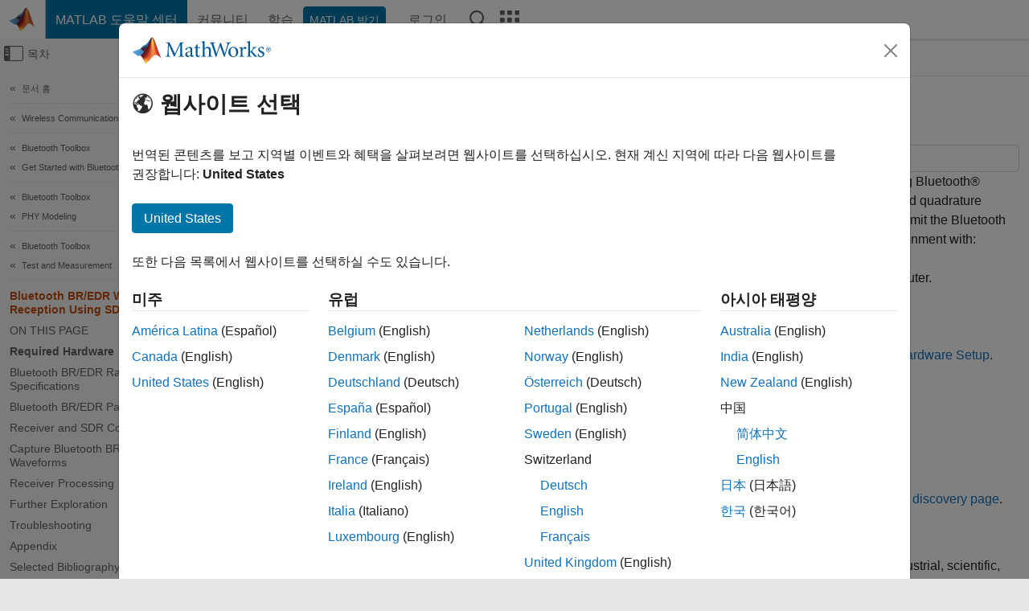

--- FILE ---
content_type: text/html
request_url: https://kr.mathworks.com/help/bluetooth/ug/bluetooth-br-edr-waveform-reception-by-using-sdr.html
body_size: 16414
content:
<!DOCTYPE html><html lang="ko"><head><script>window.mwDocMetadata = {"isLoggedIn":false,"exampleVersionSpec":["=25.2"],"isArchivedDoc":false};</script>
	<meta charset="utf-8"/>
	<meta name="viewport" content="width=device-width, initial-scale=1.0"/>
	

	<link rel="icon" href="https://kr.mathworks.com/etc.clientlibs/mathworks/clientlibs/customer-ui/templates/common/resources/images/favicon.20251211153853409.ico" type="image/x-icon"/>
	<link rel="canonical" href="https://kr.mathworks.com/help/bluetooth/ug/bluetooth-br-edr-waveform-reception-by-using-sdr.html"/>
	<meta http-equiv="X-UA-Compatible" content="IE=edge"/>
	
	
		<meta name="twitter:card" content="summary_large_image"/>
		<meta name="twitter:site" content="@MathWorks"/>
		
		<meta name="twitter:image" content="https://kr.mathworks.com/template-service/help/full-header-footer-offcanvas-bs5/_jcr_content/ogImageSecureUrl.adapt.1200.medium.jpg/1744384063106.jpg"/>
		<meta property="og:image:url" content="https://kr.mathworks.com/template-service/help/full-header-footer-offcanvas-bs5/_jcr_content/ogImageSecureUrl.adapt.1200.medium.jpg/1744384063106.jpg"/>
		<meta property="og:image:secure_url" content="https://kr.mathworks.com/template-service/help/full-header-footer-offcanvas-bs5/_jcr_content/ogImageSecureUrl.adapt.1200.medium.jpg/1744384063106.jpg"/>
	
	<meta property="og:url" content="https://kr.mathworks.com/help/bluetooth/ug/bluetooth-br-edr-waveform-reception-by-using-sdr.html"/>
	<meta property="og:description" content="Capture and decode Bluetooth BR/EDR waveform by using SDR."/>
	<meta property="og:title" content="Bluetooth BR/EDR Waveform Reception Using SDR - MATLAB &amp; Simulink"/>
	<meta property="og:type" content="website"/>
	

	

	
    
<script src="https://kr.mathworks.com/etc.clientlibs/mathworks/clientlibs/customer-ui/components/webvitals.min.20251211153853409.js"></script>




	
	

	
	
	

	

	
	
		
    
<link rel="stylesheet" href="https://kr.mathworks.com/etc.clientlibs/mathworks/clientlibs/customer-ui/components/bootstrap5.min.20251211153853409.css" type="text/css"/>



		
    
<link rel="stylesheet" href="https://kr.mathworks.com/etc.clientlibs/mathworks/clientlibs/customer-ui/templates/common/bs5.min.20251211153853409.css" type="text/css"/>



	
	
	
    
<link rel="stylesheet" href="https://kr.mathworks.com/etc.clientlibs/mathworks/clientlibs/customer-ui/templates/offcanvasv5.min.20251211153853409.css" type="text/css"/>



	

	<link href="https://kr.mathworks.com/etc.clientlibs/mathworks/clientlibs/customer-ui/templates/common/resources/fonts/roboto/roboto-latin-italic-400.20251211153853409.woff2" rel="preload" as="font" type="font/woff2" crossorigin=""/>
	<link href="https://kr.mathworks.com/etc.clientlibs/mathworks/clientlibs/customer-ui/templates/common/resources/fonts/roboto/roboto-latin-italic-500.20251211153853409.woff2" rel="preload" as="font" type="font/woff2" crossorigin=""/>
	<link href="https://kr.mathworks.com/etc.clientlibs/mathworks/clientlibs/customer-ui/templates/common/resources/fonts/roboto/roboto-latin-italic-700.20251211153853409.woff2" rel="preload" as="font" type="font/woff2" crossorigin=""/>
	<link href="https://kr.mathworks.com/etc.clientlibs/mathworks/clientlibs/customer-ui/templates/common/resources/fonts/roboto/roboto-latin-normal-400.20251211153853409.woff2" rel="preload" as="font" type="font/woff2" crossorigin=""/>
	<link href="https://kr.mathworks.com/etc.clientlibs/mathworks/clientlibs/customer-ui/templates/common/resources/fonts/roboto/roboto-latin-normal-500.20251211153853409.woff2" rel="preload" as="font" type="font/woff2" crossorigin=""/>
	<link href="https://kr.mathworks.com/etc.clientlibs/mathworks/clientlibs/customer-ui/templates/common/resources/fonts/roboto/roboto-latin-normal-700.20251211153853409.woff2" rel="preload" as="font" type="font/woff2" crossorigin=""/>
	<link href="https://kr.mathworks.com/etc.clientlibs/mathworks/clientlibs/customer-ui/templates/common/resources/fonts/mathworks.20251211153853409.woff" rel="preload" as="font" type="font/woff" crossorigin=""/>

	
		
		<script>(function(g,b,d,f){(function(a,c,d){if(a){var e=b.createElement("style");e.id=c;e.innerHTML=d;a.appendChild(e)}})(b.getElementsByTagName("head")[0],"at-body-style",d);setTimeout(function(){var a=b.getElementsByTagName("head")[0];if(a){var c=b.getElementById("at-body-style");c&&a.removeChild(c)}},f)})(window,document,"[class*='personalization-container']:not([id^='web-application']) {opacity: 0 !important}",1E3);</script> <script src="//assets.adobedtm.com/d0cc0600946eb3957f703b9fe43c3590597a8c2c/satelliteLib-e8d23c2e444abadc572df06537e2def59c01db09.js" async=""></script>

	
	

	

	

	<title>Bluetooth BR/EDR Waveform Reception Using SDR - MATLAB &amp; Simulink
</title>
	



<script src="https://kr.mathworks.com/etc.clientlibs/mathworks/clientlibs/customer-ui/components/jquery.min.20251211153853409.js"></script><script src="https://kr.mathworks.com/etc.clientlibs/mathworks/clientlibs/customer-ui/components/jquery-migrate.min.20251211153853409.js"></script>
<meta xmlns="http://www.w3.org/1999/xhtml" http-equiv="Content-Script-Type" content="text/javascript"/>

<link xmlns="http://www.w3.org/1999/xhtml" href="/help/releases/R2025b/includes/web/css/doc_center.css" rel="stylesheet" type="text/css"/>

<script src="/help/releases/R2025b/includes/shared/equationrenderer/release/MathRenderer.js"></script>
<script src="/help/releases/R2025b/includes/shared/scripts/l10n.js"></script>
<script src="/help/releases/R2025b/includes/shared/scripts/docscripts.js"></script>
<script src="/help/releases/R2025b/includes/shared/scripts/f1help.js"></script>
<script src="/help/releases/R2025b/includes/shared/scripts/mw.imageanimation.js"></script>
<script src="/help/releases/R2025b/includes/shared/scripts/jquery.highlight.js"></script>
<script src="/help/releases/R2025b/includes/product/scripts/underscore-min.js"></script>


<script xmlns="http://www.w3.org/1999/xhtml" src="/help/releases/R2025b/includes/shared/scripts/localstorage.js"></script>

<script src="/help/releases/R2025b/includes/web/scripts/overload.js"></script>
<script src="/help/releases/R2025b/includes/shared/scripts/helpservices.js"></script>
<script src="/help/releases/R2025b/includes/product/scripts/productfilter.js"></script>
<script src="/help/releases/R2025b/includes/shared/scripts/matlab_dialog_shared.js"></script>
<link href="/help/releases/R2025b/includes/shared/highlight/styles/mwdochighlight.min.css" rel="stylesheet" type="text/css"/>
<script src="/help/releases/R2025b/includes/shared/highlight/highlight.min.js"></script>
<link href="/help/releases/R2025b/includes/web/css/doc_center_print.css" rel="stylesheet" type="text/css" media="print"/>
	<meta name="robots" content="all"/><meta name="description" content="Capture and decode Bluetooth BR/EDR waveform by using SDR."/><style>/*BS5 - UserNav*/
	@media (min-width:992px) {
  	body.-has_usernav {      
    #localnav .navbar-nav { margin:0 0 0 -5px !important; display:inline-block; font-size:0; white-space:nowrap; }
    #localnav .navbar-nav > li { padding:0 !important; margin-bottom:0; display:inline-block; font-size:13px; line-height:1.00; float:none; }
    #localnav .navbar-nav > .nav-item + .nav-item { padding-left:1px !important; border-left:none !important; }
    #localnav .navbar-nav > li > a { padding:10px 10px 8px !important; border-radius:4px; display:inline-block; line-height:1.00; text-align:center; }

    #localnav .navbar-nav > li > a,
    #localnav .navbar-nav > li > a:visited { color:var(--mw-ws-global-link-color);  }    
    #localnav .navbar-nav > li > a:hover { background:var(--mw-ws-additive-color-transparent); color:var(--mw-color-brand03) !important; text-decoration:none !important; }
    #localnav .navbar-nav > li > a:focus { outline-offset:-2px; }

    #localnav .navbar-nav > li > a.active { background:#e6f2fa !important; color:var(--mw-ws-global-color) !important; }
    #localnav .navbar-nav > li > a.active:hover { background:#e6f2fa !important; color:var(--mw-ws-global-color) !important; }    

    #localnav .navbar-nav > li > a >.result_count { font-size:11px; }

    #localnav > li#crux_nav_documentation.active { padding:10px 10px 8px; border-radius:var(--mw-ws-global-border-radius); background:#e6f2fa; color:var(--mw-ws-global-color); line-height:1.00; text-align:center; }
    #localnav > li#crux_nav_documentation.active > a { padding:0; background:var(--mw-ws-additive-color-transparent); }
  }
}

@media (max-width:991.98px) {
  body.-has_usernav {   
    #localnav .navbar-nav { width:100% !important; }
    #localnav .navbar-nav > li { padding-left:0 !important; font-size:13px; }
    #localnav .navbar-nav > li > a.active { background:#e6f2fa; color:var(--mw-ws-global-color) !important; }
  }
}</style><style>#localnav:has(.alert) { height:calc(44px + 36px); padding-top:36px; }
			#localnav .alert { width: 100%; padding-top:2px; padding-right:5px; padding-bottom:2px; border-top:none; border-left:none; border-right:none; border-radius:0; display:flex; align-items:center; flex-direction:row; flex-wrap:nowrap; gap:7px; position:absolute; top:0; z-index:2;  }
			#localnav .alert p { margin-bottom:0; }
			#localnav .alert-dismissible .btn-close { margin-left:auto; position:relative; }</style><link href="/help/releases/R2025b/includes/web/css/doc_center_ko_KR.css" rel="stylesheet" type="text/css"/><link rel="alternate" hreflang="x-default" href="https://www.mathworks.com/help/bluetooth/ug/bluetooth-br-edr-waveform-reception-by-using-sdr.html"/>
	<link rel="alternate" hreflang="de" href="https://de.mathworks.com/help/bluetooth/ug/bluetooth-br-edr-waveform-reception-by-using-sdr.html"/>
	<link rel="alternate" hreflang="en" href="https://www.mathworks.com/help/bluetooth/ug/bluetooth-br-edr-waveform-reception-by-using-sdr.html"/>
	<link rel="alternate" hreflang="es" href="https://la.mathworks.com/help/bluetooth/ug/bluetooth-br-edr-waveform-reception-by-using-sdr.html"/>
	<link rel="alternate" hreflang="fr" href="https://fr.mathworks.com/help/bluetooth/ug/bluetooth-br-edr-waveform-reception-by-using-sdr.html"/>
	<link rel="alternate" hreflang="it" href="https://it.mathworks.com/help/bluetooth/ug/bluetooth-br-edr-waveform-reception-by-using-sdr.html"/>
	<link rel="alternate" hreflang="ja" href="https://jp.mathworks.com/help/bluetooth/ug/bluetooth-br-edr-waveform-reception-by-using-sdr.html"/>
	<link rel="alternate" hreflang="ko" href="https://kr.mathworks.com/help/bluetooth/ug/bluetooth-br-edr-waveform-reception-by-using-sdr.html"/>
	<link rel="alternate" hreflang="zh" href="https://ww2.mathworks.cn/help/bluetooth/ug/bluetooth-br-edr-waveform-reception-by-using-sdr.html"/></head>



	<body id="template_offcanvas" class="site_lang_ko templateservice offcanvas_fluid
		  
		  
		  
 		  
		  -has_usernav
		  -is_full_header
		  
		  ">
		<a class="skip_link visually-hidden-focusable" href="#main">콘텐츠로 바로 가기</a>

		
		


	<div class="sticky-top" id="sticky_container">
		

	<header class="-has_matrix
					 -has_mwa
					 -has_store
					 -has_topnav
					 -has_subnav
					 ">
		<nav class="navbar navbar-expand-lg" aria-label="메인 내비게이션">
			<div class="container-fluid">
				<div class="d-lg-flex flex-row align-items-center" id="header_content_container">
					<a href="/?s_tid=user_nav_logo" class="navbar-brand d-inline-flex">
						
						<img src="https://kr.mathworks.com/etc.clientlibs/mathworks/clientlibs/customer-ui/templates/common/resources/images/mathworks-logo-membrane.20251211153853409.svg" class="mw_logo" alt="MathWorks" width="34" height="30"/>
					</a>

					<div class="sectionHead sectionhead containsResourceName resourceClass-sectionhead">


	<p class="d-inline-flex d-lg-none h1">
		<a href="/help/?s_tid=user_nav_help" class="add_cursor_pointer">MATLAB 도움말 센터</a>
		
	</p>
	




</div>


					<div class="d-flex d-lg-none" id="global_mobile_actuator_container_search">
						<button class="navbar-toggler btn collapsed" id="global_search_mobile_actuator" type="button" data-toggle="collapse" data-bs-toggle="collapse" data-target="#global_search_mobile" data-bs-target="#global_search_mobile" aria-controls="global_search_mobile" aria-expanded="false" aria-label="Toggle Search">
							<span class="icon-search"></span>
						</button>
					</div>
					<div class="navbar-collapse collapse" id="global_search_mobile">
						<div id="global_search_mobile_placeholder"></div>
						<div id="global_search_container">
							<div class="sectionHeadSearchBox sectionheadsearchbox containsResourceName resourceClass-sectionheadsearchbox">

	

	
		
    
<script src="https://kr.mathworks.com/etc.clientlibs/mathworks/clientlibs/customer-ui/components/sectionheadsearchbox/bs5.min.20251211153853409.js"></script>



		
    
<link rel="stylesheet" href="https://kr.mathworks.com/etc.clientlibs/mathworks/clientlibs/customer-ui/components/typeahead.min.20251211153853409.css" type="text/css"/>
<script src="https://kr.mathworks.com/etc.clientlibs/mathworks/clientlibs/customer-ui/components/lodash.min.20251211153853409.js"></script>
<script src="https://kr.mathworks.com/etc.clientlibs/mathworks/clientlibs/customer-ui/components/handlebars.min.20251211153853409.js"></script>
<script src="https://kr.mathworks.com/etc.clientlibs/mathworks/clientlibs/customer-ui/components/typeahead.min.20251211153853409.js"></script>



		
    



		
		<form name="search" id="site_search" class="site_search" action="/support/search.html" method="get" data-release="R2025b" data-language="ko_KR">
			<div class="input-group">
				<label id="search-mathworks" class="visually-hidden" for="query">도움말 센터 검색</label>
				<input type="hidden" name="c[]" id="site_search_collection" value="support"/>
				<input type="search" name="q" id="query" class="form-control conjoined_search" aria-autocomplete="list" autocomplete="off" role="combobox" aria-controls="search_suggestions" aria-haspopup="listbox" aria-expanded="true" aria-activedescendant="" placeholder="도움말 센터 검색" data-site-domain="kr" data-site-language="ko" data-typeahead-proxy-url="https://services.mathworks.com/typeahead" data-typeahead-type="grouped" data-typeahead-result-count="5" data-typeahead-collection="functions,blocks" data-label-suggestions="제안" data-label-see-all-results="See all results" aria-labelledby="search-mathworks" aria-owns="sectionHeadSearchDropdown"/>
				<button class="btn btn_color_blue btn-outline dropdown-toggle" type="button" data-toggle="dropdown" data-bs-toggle="dropdown" aria-expanded="false" id="site_search_selector">도움말 센터</button>
				<ul class="dropdown-menu dropdown-menu-end" id="sectionHeadSearchDropdown">
					
						<li style="display:none;"><a class="dropdown-item" href="#" data-placeholder="도움말 센터 검색" data-collection="support" data-action="https://kr.mathworks.com/support/search.html" data-parameter="q">도움말 센터</a></li>
					
					<li><a class="dropdown-item" href="#" data-placeholder="MathWorks.com에서 검색" data-collection="entire_site" data-action="https://kr.mathworks.com/search.html" data-parameter="q">MathWorks</a></li>
				</ul>
				<button type="submit" id="searchbutton" class="btn btn_color_blue btn-outline icon-search" aria-label="검색"></button>
			</div>
		</form>
	

	

</div>

						</div>
					</div>


					<div class="d-flex d-lg-none" id="global_mobile_actuator_container_navigation">
						<button class="navbar-toggler collapsed btn" id="global_navigation_mobile_actuator" type="button" data-toggle="collapse" data-bs-toggle="collapse" data-target="#global_navigation" data-bs-target="#global_navigation" aria-controls="global_navigation" aria-expanded="false" aria-label="${alwaystranslate:&#39;Toggle Main Navigation&#39;}">
							<span class="icon-menu-full"></span>
						</button>
					</div>
					<div class="collapse navbar-collapse" id="global_navigation">
						
						<div class="topNavigation topnavigation containsResourceName resourceClass-topnavigation">



	<ul class="navbar-nav flex-grow-1 align-items-lg-center mb-0">
		
		
			<li class="nav-item dropdown" id="globalnav_item_helpcenter">
				
	
	
	

	

	<a href="/help/?s_tid=user_nav_help" class="nav-link active ">

		

		
			
			MATLAB 도움말 센터</a>

		
		
	

				
			</li>
		
			<li class="nav-item dropdown" id="globalnav_item_community">
				
	
	
	

	

	<a href="/matlabcentral/?s_tid=user_nav_community" class="nav-link ">

		

		
			
			커뮤니티</a>

		
		
	

				
			</li>
		
			<li class="nav-item dropdown" id="globalnav_item_learning">
				
	
	
	

	

	<a href="https://matlabacademy.mathworks.com/?s_tid=user_nav_learning" class="nav-link ">

		

		
			
			학습</a>

		
		
	

				
			</li>
		

		
		<li class="nav-item  -alignment_lg_end" id="globalnav_item_matlab">
			
			

			
	
	
	

	

	<a href="https://login.mathworks.com/embedded-login/landing.html?cid=getmatlab&amp;s_tid=user_nav_getml" style="display:none !important;" class="not-logged-in btn btn_color_blue d-block d-lg-inline-flex ">

		

		
			
			MATLAB 받기</a>

		
		
	

			
	
	
	

	

	<a href="https://login.mathworks.com/embedded-login/landing.html?cid=getmatlab&amp;s_tid=user_nav_getml" style="display:none !important;" class="logged-in btn btn_color_blue d-block d-lg-inline-flex ">

		

		
			
			MATLAB</a>

		
		
	


		</li>

		
		
			<li class="nav-item dropdown -alignment_lg_end" id="globalnav_item_mwa">
				<a href="#" class="nav-link headernav_login mwa-nav_login" id="mwanav_item_login" style="display: none;" aria-label="MathWorks 계정에 로그인합니다.">
					로그인
				</a>

				<a href="#" class="nav-link headernav_logout dropdown-toggle" id="mwanav_actuator" role="button" data-toggle="dropdown" data-bs-toggle="dropdown" aria-expanded="false" style="display: none;" title="MathWorks 계정 액세스">
					<span class="mwanav_avatar mwa_image_drop_down"></span>
					<span class="mobile_account_name visually_hidden_xxl visually_hidden_xl visually_hidden_lg hidden-md hidden-lg"></span>
				</a>
				<ul class="dropdown-menu dropdown-menu-lg-end" id="mwanav_dropdown_menu">
					<li id="mwanav_item_account"><a class="mwa-account dropdown-item">내 계정</a></li>
					<li id="mwanav_item_community"><a class="mwa-community-profile dropdown-item">나의 커뮤니티 프로필</a></li>
					<li id="mwanav_item_associate"><a class="mwa-link-license dropdown-item">라이선스를 계정에 연결</a></li>
					<li><hr class="dropdown-divider"/></li>
					<li id="mwanav_item_logout"><a class="mwa-logout dropdown-item">로그아웃</a></li>
				</ul>
			</li>
		

		

		

		<li class="nav-item d-block d-lg-none" id="globalnav_item_mobile_cta_support">
			
	
	
	

	

	<a href="/support/contact_us.html" id="mobile_cta_support" class="nav-link ">

		

		
			<span class="icon-phone"></span>
			MathWorks 지원팀에 문의</a>

		
		
	

		</li>

		<li class="nav-item d-block d-lg-none" id="globalnav_item_mobile_cta_corporate">
			
	
	
	

	

	<a href="/" id="mobile_cta_corporate" class="nav-link ">

		

		
			<span class="icon-membrane"></span>
			Visit mathworks.com</a>

		
		
	

		</li>

		<li class="nav-item dropdown d-none d-lg-block -alignment_lg_end" id="globalnav_item_search">
			<a href="#" class="nav-link dropdown-toggle" role="button" data-toggle="dropdown" data-bs-toggle="dropdown" aria-expanded="false" aria-label="검색"><span class="icon-search"></span></a>
			<div class="dropdown-menu">
				<div class="container-lg">
					<div class="row align-items-center">
						
						
							<div class="col">
								<div id="global_search_desktop_placeholder"></div>
							</div>
						
					</div>
				</div>
			</div>
		</li>

		<li class="nav-item d-none d-lg-block -alignment_lg_end" id="globalnav_item_matrix">
			<mw-matrix lang="ko" tier="DOTCOM" env="prod" bsversion="bs5" class="nav-link" host="https://kr.mathworks.com"></mw-matrix>
		</li>
	</ul>


	


</div>

					</div>
				</div>

				
			</div>
		</nav>
	</header>



		
		
		
	</div>





		
<div id="offcanvas_container">
	

	<div class="collapse collapse-horizontal" id="offcanvas_menu" data-offcanvas-id="helpcenter-offcanvas">
		<button class="btn collapsed" id="offcanvas_actuator" type="button" data-bs-toggle="collapse" data-bs-target="#offcanvas_menu" aria-expanded="false" aria-controls="offcanvas_menu">
			<span class="icon-offcanvas-menu"><span class="visually-hidden">오프캔버스 탐색 메뉴 토글</span></span> <span class="offcanvas_actuator_label" aria-hidden="true">목차</span>
		</button>
		<div id="offcanvas_menu_content"><nav class="offcanvas_nav" role="navigation">
<div class="search_refine_v4 -presentation_browse">
<div id="facets_area">
<div class="personalization-container" id="web-application-offcanvas-container">
<ol itemscope="" itemtype="https://schema.org/BreadcrumbList" class="nav_breadcrumb list-unstyled" id="ul_left_nav_ancestors">
  <li itemscope="" itemtype="http://www.schema.org/ListItem" itemprop="itemListElement">
	  <a itemprop="item" href="/help/index.html?s_tid=CRUX_lftnav">
      <span itemprop="name">문서 홈</span>
		</a>
    <meta itemprop="position" content="1"/>
	</li>
</ol>
<ol itemscope="" itemtype="https://schema.org/BreadcrumbList" class="nav_breadcrumb list-unstyled" id="ul_left_nav_productgroups">
<li itemscope="" itemtype="http://schema.org/ListItem" itemprop="itemListElement">
	<a itemprop="item" href="/help/overview/wireless-communications.html?s_tid=hc_product_group_bc">
    <span itemprop="name">Wireless Communications</span>
	</a>
  <meta itemprop="position" content="1"/>
</li></ol><ol itemscope="" itemtype="https://schema.org/BreadcrumbList" class="nav_disambiguation list-unstyled"><li itemscope="" itemtype="http://schema.org/ListItem" itemprop="itemListElement">
						<a itemprop="item" href="../index.html?s_tid=CRUX_lftnav" id="index">
              <span itemprop="name">Bluetooth Toolbox</span>
            </a>
            <meta itemprop="position" content="1"/>
					</li><li itemscope="" itemtype="http://schema.org/ListItem" itemprop="itemListElement">
						<a itemprop="item" href="../getting-started-with-bluetooth-toolbox.html?s_tid=CRUX_lftnav" id="mw_cee5521b-966c-4165-8b4b-4069f9651c9d">
              <span itemprop="name">Get Started with Bluetooth Toolbox</span>
            </a>
            <meta itemprop="position" content="2"/>
					</li></ol><ol itemscope="" itemtype="https://schema.org/BreadcrumbList" class="nav_disambiguation list-unstyled"><li itemscope="" itemtype="http://schema.org/ListItem" itemprop="itemListElement">
						<a itemprop="item" href="../index.html?s_tid=CRUX_lftnav" id="index">
              <span itemprop="name">Bluetooth Toolbox</span>
            </a>
            <meta itemprop="position" content="1"/>
					</li><li itemscope="" itemtype="http://schema.org/ListItem" itemprop="itemListElement">
						<a itemprop="item" href="../phy-modeling.html?s_tid=CRUX_lftnav" id="mw_00045e8d-d40c-4bd8-8d33-adb0ca895ca2">
              <span itemprop="name">PHY Modeling</span>
            </a>
            <meta itemprop="position" content="2"/>
					</li></ol><ol itemscope="" itemtype="https://schema.org/BreadcrumbList" class="nav_disambiguation list-unstyled"><li itemscope="" itemtype="http://schema.org/ListItem" itemprop="itemListElement">
						<a itemprop="item" href="../index.html?s_tid=CRUX_lftnav" id="index">
              <span itemprop="name">Bluetooth Toolbox</span>
            </a>
            <meta itemprop="position" content="1"/>
					</li><li itemscope="" itemtype="http://schema.org/ListItem" itemprop="itemListElement">
						<a itemprop="item" href="../test-and-measurement.html?s_tid=CRUX_lftnav" id="mw_b4e31872-b389-4e53-b6f8-2fed21a37355">
              <span itemprop="name">Test and Measurement</span>
            </a>
            <meta itemprop="position" content="2"/>
					</li></ol><ul class="nav_scrollspy nav list-unstyled" id="nav_scrollspy" aria-label="On this page">
	<li class="nav_scrollspy_function nav-item notranslate" aria-hidden="true">Bluetooth BR/EDR Waveform Reception Using SDR</li>

<li class="nav_scrollspy_title" id="SSPY810-refentry">On this page</li><li class="nav-item"><a href="#BluetoothReceiverExample-1" class="intrnllnk nav-link">Required Hardware</a></li><li class="nav-item"><a href="#BluetoothReceiverExample-2" class="intrnllnk nav-link">Bluetooth BR/EDR Radio Specifications</a></li><li class="nav-item"><a href="#BluetoothReceiverExample-3" class="intrnllnk nav-link">Bluetooth BR/EDR Packet Formats</a></li><li class="nav-item"><a href="#BluetoothReceiverExample-4" class="intrnllnk nav-link">Receiver and SDR Configuration</a></li><li class="nav-item"><a href="#BluetoothReceiverExample-5" class="intrnllnk nav-link">Capture Bluetooth BR/EDR Waveforms</a></li><li class="nav-item"><a href="#BluetoothReceiverExample-6" class="intrnllnk nav-link">Receiver Processing</a></li><li class="nav-item"><a href="#BluetoothReceiverExample-7" class="intrnllnk nav-link">Further Exploration</a></li><li class="nav-item"><a href="#BluetoothReceiverExample-8" class="intrnllnk nav-link">Troubleshooting</a></li><li class="nav-item"><a href="#BluetoothReceiverExample-9" class="intrnllnk nav-link">Appendix</a></li><li class="nav-item"><a href="#BluetoothReceiverExample-10" class="intrnllnk nav-link">Selected Bibliography</a></li><li class="nav-item"><a href="#d126e10271" class="intrnllnk nav-link">See Also</a></li></ul></div>
</div>
</div>
</nav>
			<div class="sidebar parsys containsResourceName resourceClass-parsys"><div class="targetcontainer containsResourceName resourceClass-targetcontainer section">



<div class="personalization-container " id="web-application-offcanvas-container">
	<div><div class="targetContent parsys containsResourceName resourceClass-parsys">
</div>
</div>
</div></div>

</div>

		</div>
		
    
<script src="https://kr.mathworks.com/etc.clientlibs/mathworks/clientlibs/customer-ui/templates/offcanvasv5.min.20251211153853409.js"></script>



	</div>


	<div id="offcanvas_body_container">
		<div id="offcanvas_body">
			

	
	<div class="localnav" id="localnav">
		<div class="localnav_container">
			<div class="container-fluid">
				<div class="row">
					<div class="col-12">
						<nav class="navbar navbar-expand-lg" aria-label="Local Navigation">
							<button class="navbar-toggler" type="button" id="localnav_actuator" data-toggle="collapse" data-bs-toggle="collapse" data-target="#local_navigation" data-bs-target="#local_navigation" aria-controls="localnav" aria-expanded="false" aria-label="토글 네비게이션"><span class="icon-kebab"></span></button>
							<div class="collapse navbar-collapse" id="local_navigation">
								<div class="localNavigation localnav containsResourceName resourceClass-localnav">



	
	<ul class="navbar-nav  crux_resource_list crux_browse" id="localnav_navbar">
	<li class="nav-item crux_resource" data-nav-id="crux_nav_documentation">
		<a class="nav-link active" href="/help/bluetooth/test-and-measurement.html?s_tid=CRUX_topnav" data-id="">
			Documentation
	    </a>
	</li>

	<li class="nav-item crux_resource" data-nav-id="crux_nav_examples">
		<a class="nav-link " href="/help/bluetooth/examples.html?s_tid=CRUX_topnav&amp;category=test-and-measurement" data-id="">
			Examples
	    </a>
	</li>

	<li class="nav-item crux_resource" data-nav-id="crux_nav_function">
		<a class="nav-link " href="/help/bluetooth/referencelist.html?type=function&amp;s_tid=CRUX_topnav&amp;category=test-and-measurement" data-id="">
			Functions
	    </a>
	</li>

	<li class="nav-item crux_resource" data-nav-id="crux_nav_block">
		<a class="nav-link " href="/help/bluetooth/referencelist.html?type=block&amp;s_tid=CRUX_topnav&amp;category=test-and-measurement" data-id="">
			Blocks
	    </a>
	</li>

	<li class="nav-item crux_resource" data-nav-id="crux_nav_app">
		<a class="nav-link " href="/help/bluetooth/referencelist.html?type=app&amp;s_tid=CRUX_topnav&amp;category=test-and-measurement" data-id="">
			Apps
	    </a>
	</li>

	<li class="nav-item crux_resource" data-nav-id="crux_nav_video">
		<a class="nav-link " href="/support/search.html?fq%5B%5D=asset_type_name:video&amp;fq%5B%5D=category:bluetooth/test-and-measurement&amp;page=1&amp;s_tid=CRUX_topnav" data-id="">
			비디오
	    </a>
	</li>

	<li class="nav-item crux_resource" data-nav-id="crux_nav_answers">
		<a class="nav-link " href="/support/search.html?fq%5B%5D=asset_type_name:answer&amp;fq%5B%5D=category:bluetooth/test-and-measurement&amp;page=1&amp;s_tid=CRUX_topnav" data-id="">
			Answers
	    </a>
	</li>
</ul>




</div>

							</div>
						</nav>
					</div>
				</div>
			</div>
		</div>
	</div>



			<div class="introParsys parsys containsResourceName resourceClass-parsys">
</div>

			<div class="content_container" id="content_container">
				<div class="container-fluid">
					<div class="row">
						<div class="col" id="offcanvas_fixed_menu_container"> </div>
						<div class="col" id="offcanvas_content_container">
							
							<div id="offcanvas_focus_actuator" tabindex="0" class="d-block d-md-none"><span class="visually-hidden">주요 콘텐츠</span></div>
							

<main id="main" tabindex="-1">
	
	<section><div class="mainParsys parsys containsResourceName resourceClass-parsys"><div class="cssjs containsResourceName section resourceClass-cssjs">






<style>
@media (max-width:991.98px) {

    #localnav .nav-item:not(:first-child) .nav-link { padding-left:24px !important; }
    #localnav .dropdown-menu .dropdown-item { padding-left:calc(var(--bs-dropdown-item-padding-x) * 3); }

}
</style>
</div>
<div class="cssjs containsResourceName section resourceClass-cssjs">





	
    
<link rel="stylesheet" href="https://kr.mathworks.com/etc.clientlibs/mathworks/clientlibs/customer-ui/components/embeddedchat/bs5.min.20251211153853409.css" type="text/css"/>
<script src="https://kr.mathworks.com/etc.clientlibs/mathworks/clientlibs/customer-ui/templates/akamai.min.20251211153853409.js"></script>
<script src="https://kr.mathworks.com/etc.clientlibs/mathworks/clientlibs/customer-ui/components/embeddedchat/bs5.min.20251211153853409.js"></script>



	
	



</div>
<div class="cssjs containsResourceName section resourceClass-cssjs">






<style>
@media (max-width: 991.98px) {
    #localnav_actuator { width:auto !important; padding-left:10px !important; display: flex !important; align-items:center !important; flex-direction: row-reverse !important; justify-content:center !important; }
    #localnav_actuator:after { padding-right:5px; content:"자료"; font-size:14px; white-space:nowrap; }
    #localnav_actuator .icon-kebab { position:relative; top:-1px; }
    #localnav_actuator .icon-kebab:before { content: "\e60f" !important; font-size:16px; }
}
</style>
</div>
<div class="cssjs containsResourceName section resourceClass-cssjs">





	
	
    
<link rel="stylesheet" href="https://kr.mathworks.com/etc.clientlibs/mathworks/clientlibs/customer-ui/templates/mathworks-aem.min.20251211153853409.css" type="text/css"/>
<link rel="stylesheet" href="https://kr.mathworks.com/etc.clientlibs/mathworks/clientlibs/customer-ui/components/searchrefine.min.20251211153853409.css" type="text/css"/>
<link rel="stylesheet" href="https://kr.mathworks.com/etc.clientlibs/mathworks/clientlibs/customer-ui/components/panel.min.20251211153853409.css" type="text/css"/>
<link rel="stylesheet" href="https://kr.mathworks.com/etc.clientlibs/mathworks/clientlibs/customer-ui/components/card.min.20251211153853409.css" type="text/css"/>
<link rel="stylesheet" href="https://kr.mathworks.com/etc.clientlibs/mathworks/clientlibs/customer-ui/templates/search.min.20251211153853409.css" type="text/css"/>



	



</div>
<div class="cssjs containsResourceName section resourceClass-cssjs">





	
	
    
<link rel="stylesheet" href="https://kr.mathworks.com/etc.clientlibs/mathworks/clientlibs/customer-ui/components/form.min.20251211153853409.css" type="text/css"/>



	



</div>
<div class="cssjs containsResourceName section resourceClass-cssjs">





	
    
<link rel="stylesheet" href="https://kr.mathworks.com/etc.clientlibs/mathworks/clientlibs/customer-ui/components/nuggets.min.20251211153853409.css" type="text/css"/>
<script src="https://kr.mathworks.com/etc.clientlibs/mathworks/clientlibs/customer-ui/components/nuggets.min.20251211153853409.js"></script>



	
	



</div>
<div class="cssjs containsResourceName section resourceClass-cssjs">





	
    



	
	



</div>
<div class="cssjs containsResourceName section resourceClass-cssjs">





	
    
<link rel="stylesheet" href="https://kr.mathworks.com/etc.clientlibs/mathworks/clientlibs/customer-ui/components/accordion.min.20251211153853409.css" type="text/css"/>
<link rel="stylesheet" href="https://kr.mathworks.com/etc.clientlibs/mathworks/clientlibs/customer-ui/components/alert.min.20251211153853409.css" type="text/css"/>
<link rel="stylesheet" href="https://kr.mathworks.com/etc.clientlibs/mathworks/clientlibs/customer-ui/components/band.min.20251211153853409.css" type="text/css"/>
<link rel="stylesheet" href="https://kr.mathworks.com/etc.clientlibs/mathworks/clientlibs/customer-ui/components/blockquote.min.20251211153853409.css" type="text/css"/>
<link rel="stylesheet" href="https://kr.mathworks.com/etc.clientlibs/mathworks/clientlibs/customer-ui/components/image.min.20251211153853409.css" type="text/css"/>
<link rel="stylesheet" href="https://kr.mathworks.com/etc.clientlibs/mathworks/clientlibs/customer-ui/components/inpagenav.min.20251211153853409.css" type="text/css"/>
<link rel="stylesheet" href="https://kr.mathworks.com/etc.clientlibs/mathworks/clientlibs/customer-ui/components/table.min.20251211153853409.css" type="text/css"/>
<script src="https://kr.mathworks.com/etc.clientlibs/mathworks/clientlibs/customer-ui/components/accordion.min.20251211153853409.js"></script>
<script src="https://kr.mathworks.com/etc.clientlibs/mathworks/clientlibs/customer-ui/components/panel.min.20251211153853409.js"></script>



	
	



</div>
<div class="targetcontainer containsResourceName resourceClass-targetcontainer section">



<div class="personalization-container " id="web-application-body-container">
<section xmlns="http://www.w3.org/1999/xhtml" id="doc_center_content" itemprop="content" lang="en" data-language="en" data-bs-spy="scroll" data-bs-target="#nav_scrollspy"><div id="pgtype-topic">
<section><h1 class="r2025b" itemprop="title content" id="mw_9e6456ce-188c-42f6-b4b9-89df255cfbf8">Bluetooth BR/EDR Waveform Reception Using SDR</h1><div class="examples_short_list hidden_ios_android" data-products="ML CM BL"><div data-pane="metadata" class="card metadata_container"><div class="card-body metadata_content"><div class="d-grid"><a class="btn btn_color_blue" href="matlab:openExample(&#39;bluetooth/BluetoothReceiverExample&#39;)" data-ex-genre="Live Script">Open Live Script</a></div></div></div></div><div itemscope="" itemtype="http://www.mathworks.com/help/schema/MathWorksDocPage/Example" itemprop="example" class="em_example"><meta itemprop="exampleid" content="bluetooth-BluetoothReceiverExample"/><meta itemprop="exampletitle" content="Bluetooth BR/EDR Waveform Reception Using SDR"/></div><span id="BluetoothReceiverExample" class="anchor_target"></span><p class="shortdesc">This example shows how to capture and decode Bluetooth® basic rate/enhanced data rate (BR/EDR) waveform by using Bluetooth® Toolbox. You can either capture the Bluetooth BR/EDR waveform by using the ADALM-PLUTO radio or load in-phase and quadrature phase (IQ) samples corresponding to the Bluetooth BR/EDR waveform from a baseband file (*.bb). To generate and transmit the Bluetooth BR/EDR waveform, see <a href="bluetooth-low-energy-transmitter.html" data-docid="bluetooth_ug#mw_5d3d9ca9-81eb-4d5c-933a-4331226f672b" class="a">Bluetooth LE Waveform Generation and Transmission Using SDR</a> and configure your test environment with:</p><div class="itemizedlist"><ul><li><p>Two SDR platforms connected to the same host computer, and run two MATLAB® sessions on the single host computer.</p></li><li><p>Two SDR platforms connected to two host computers, and run one MATLAB session on each host computer. </p></li></ul></div><p>To configure your host computer to work with the Support Package for ADALM-PLUTO Radio, see <a href="../../comm/plutoradio/ug/guided-host-radio-hardware-setup.html" data-docid="plutoradio_ug#bvn89q2-14" class="a">Guided Host-Radio Hardware Setup</a>.</p><div class="procedure"><h3 class="title" id="BluetoothReceiverExample-1">Required Hardware</h3><p>To capture signals in real time, you need ADALM-PLUTO radio and the corresponding support package add-on.</p><div class="itemizedlist"><ul><li><p><a href="https://www.mathworks.com/hardware-support/adalm-pluto-radio.html">Communications Toolbox Support Package for ADALM-PLUTO Radio</a></p></li></ul></div><p>For a full list of communications toolboxes supported by SDR platforms, see the Supported Hardware section of the <a href="https://www.mathworks.com/discovery/sdr.html">SDR discovery page</a>.</p><h3 class="title" id="BluetoothReceiverExample-2">Bluetooth BR/EDR Radio Specifications</h3><p>Bluetooth is a short-range Wireless Personal Area Network (WPAN) technology, operating in the globally unlicensed industrial, scientific, and medical (ISM) band in the frequency range of 2.4 GHz to 2.485 GHz. In Bluetooth technology, data is divided into packets and each packet is transmitted on one of the 79 designated Bluetooth channels. Each channel has a bandwidth of 1 MHz. As there are different types of wireless networks operating in the same unlicensed frequency band, it is possible for two different networks to interfere with each other. To mitigate the interference, Bluetooth implements the frequency-hopping spread spectrum (FHSS) scheme to switch a carrier between multiple frequency channels by using a pseudorandom sequence known to both transmitter and receiver.</p><p>The Bluetooth standard specifies these physical layer (PHY) modes.</p><p><strong class="emphasis bold">Basic rate (BR)</strong> — Mandatory mode, uses Gaussian frequency shift keying (GFSK) modulation with a data rate of 1 Mbps</p><p><strong class="emphasis bold">Enhanced data rate (EDR)</strong> — Optional mode, uses phase shift keying (PSK) modulation with these two variants.</p><div class="itemizedlist"><ul><li><p>EDR2M: Uses <span class="inlineequation"><math xmlns="http://www.w3.org/1998/Math/MathML" xmlns:mwmmlx="https://www.mathworks.com/namespace/MathMLextensions" mwmmlx:extension="true"><mi>π</mi></math></span>/4-differential quadrature phase shift keying (DQPSK) with a data rate of 2 Mbps.</p></li><li><p>EDR3M: Uses 8-differential phase shift keying (DPSK) with a data rate of 3 Mbps.</p></li></ul></div><h3 class="title" id="BluetoothReceiverExample-3">Bluetooth BR/EDR Packet Formats</h3><p>The air interface packet formats for PHY modes include these fields:</p><p><strong class="emphasis bold">Access Code </strong>— Each packet starts with an access code. If a packet header follows, the access code is 72 bits long. Otherwise, the length of the access code is 68 bits and referred to as a shortened access code. The access code consists of these fields:</p><div class="itemizedlist"><ul><li><p>Preamble: The preamble is a fixed zero-one pattern of four symbols.</p></li><li><p>Sync Word: The sync word is a 64-bit code word derived from the 24-bit lower address part (LAP) of the Bluetooth device address.</p></li><li><p>Trailer: The trailer is a fixed zero-one pattern of four symbols.</p></li></ul></div><p><strong class="emphasis bold">                                               Access Code Format</strong></p><div class="informalfigure"><div id="d126e9980" class="mediaobject"><p><img src="../../examples/bluetooth/win64/BluetoothReceiverExample_01.png" height="61" width="502"/></p></div></div><p><strong class="emphasis bold">Packet Header </strong>— The header includes link control information and consists of these fields:</p><div class="itemizedlist"><ul><li><p>LT_ADDR: 3-bit logical transport address</p></li><li><p>TYPE: 4-bit type code, which specifies the packet type used for transmission. The value of this field can be ID, NULL, POLL, FHS, HV1, HV2, HV3, DV, EV3, EV4, EV5, 2-EV3, 2-EV5, 3-EV3, 3-EV5, DM1, DH1, DM3, DH3, DM5, DH5, AUX1, 2-DH1, 2-DH3, 2-DH5, 3-DH1, 3-DH3 and 3-DH5. This field determines the number of slots the current packet occupies.</p></li><li><p>FLOW: 1-bit flow control over the asynchronous connection-oriented logical (ACL) transport</p></li><li><p>ARQN: 1-bit acknowledgment indication</p></li><li><p>SEQN: 1-bit sequence number</p></li><li><p>HEC: 8-bit header error check</p></li></ul></div><p><strong class="emphasis bold">                                                                 Header Format</strong></p><div class="informalfigure"><div id="d126e10004" class="mediaobject"><p><img src="../../examples/bluetooth/win64/BluetoothReceiverExample_02.png" height="61" width="621"/></p></div></div><p><strong class="emphasis bold">Payload </strong>— Payload includes an optional payload header, a payload body, and an optional CRC. This figure shows the format of payload.</p><p><strong class="emphasis bold">                                                       Payload Format</strong></p><div class="informalfigure"><div id="d126e10016" class="mediaobject"><p><img src="../../examples/bluetooth/win64/BluetoothReceiverExample_03.png" height="54" width="495"/></p></div></div><p><strong class="emphasis bold">Guard</strong> — For EDR packets, guard time allows the Bluetooth BR/EDR radio to prepare for the change in modulation from GFSK to DPSK. The guard time must be between 4.75 to 5.25 microseconds.</p><p><strong class="emphasis bold">Sync</strong> — For EDR packets, the synchronization sequence contains one reference symbol and ten DPSK symbols.</p><p><strong class="emphasis bold">Trailer</strong> — For EDR packets, the trailer bits must be all zero pattern of two symbols, {00,00} for <span class="inlineequation"><math xmlns="http://www.w3.org/1998/Math/MathML" xmlns:mwmmlx="https://www.mathworks.com/namespace/MathMLextensions" mwmmlx:extension="true" display="inline"><mrow><mi>π</mi></mrow></math></span>/4-DQPSK and {000,000} for 8DPSK.</p><p>This figure shows the packet format for BR mode.</p><p><strong class="emphasis bold">                                                                Basic Rate Packet Format</strong></p><div class="informalfigure"><div id="d126e10041" class="mediaobject"><p><img src="../../examples/bluetooth/win64/BluetoothReceiverExample_04.png" height="59" width="677"/></p></div></div><p>This figure shows the packet format for EDR mode.</p><p><strong class="emphasis bold">                                                            Enhanced Data Rate Packet Format</strong></p><div class="informalfigure"><div id="d126e10049" class="mediaobject"><p><img src="../../examples/bluetooth/win64/BluetoothReceiverExample_05.png" height="85" width="810"/></p></div></div><h3 class="title" id="BluetoothReceiverExample-4">Receiver and SDR Configuration</h3><p>This figure shows the receiver procedure to decode Bluetooth BR/EDR waveform either captured by using ADALM-PLUTO or by reading IQ samples from a baseband file.</p><p><strong class="emphasis bold">                                                          Bluetooth BR/EDR Receiver</strong></p><div class="informalfigure"><div id="d126e10059" class="mediaobject"><p><img src="../../examples/bluetooth/win64/BluetoothReceiverExample_06.png" height="205" width="683"/></p></div></div><p>Configure the Bluetooth BR/EDR parameters by using the <a href="../ref/bluetoothphyconfig.html" data-docid="bluetooth_ref#obj_bluetoothPhyConfig" class="a"><code class="olink">bluetoothPhyConfig</code></a> configuration object.</p><div class="code_responsive"><div class="programlisting"><div class="codeinput"><pre>cfg = bluetoothPhyConfig;</pre></div></div></div><p>Specify the PHY transmission mode as &#34;<code class="literal">BR</code>&#34;, &#34;<code class="literal">EDR2M</code>&#34; or &#34;<code class="literal">EDR3M</code>&#34;.</p><div class="code_responsive"><div class="programlisting"><div class="codeinput"><pre>cfg.Mode = <span class="live_control_container"><img tabindex="-1" alt="" src="../../examples/bluetooth/win64/BluetoothReceiverExample_09.png"/><span data-examplename="openExample(&#39;bluetooth/BluetoothReceiverExample&#39;)" tabindex="0" data-controlvalue="&#34;BR&#34;" data-bs-trigger="focus" data-bs-container="body" data-bs-toggle="popover" data-bs-placement="top" data-bs-html="true" class="popover_trigger add_cursor_pointer live_control_equivalent_value">&#34;BR&#34;</span></span>;</pre></div></div></div><p>Initialize the whiten initialization.</p><div class="code_responsive"><div class="programlisting"><div class="codeinput"><pre>cfg.WhitenInitialization = [0;0;0;0;0;1;1];</pre></div></div></div><p>Specify the signal source as &#34;<code class="literal">File&#34;</code> or &#34;<code class="literal">ADALM-PLUTO&#34;</code>.</p><div class="itemizedlist"><ul><li><p><strong class="emphasis bold">File </strong>— Use the <a href="../../comm/ref/comm.basebandfilereader-system-object.html" data-docid="comm_ref#bvbbo5v-1" class="a"><code class="olink">comm.BasebandFileReader</code></a> System object™ to read a file that contains a previously captured over-the-air signal.</p></li><li><p><strong class="emphasis bold">ADALM-PLUTO </strong>— Use the <a href="../../comm/plutoradio/ref/sdrrx.html" data-docid="plutoradio_ref#bvn84ra-1" class="a"><code class="olink">sdrrx</code></a> System object™ to receive a live signal from the SDR hardware.</p></li></ul></div><p>If you assign ADALM-PLUTO as the signal source, the example searches your computer for the ADALM-PLUTO radio at radio address &#39;usb:0&#39; and uses it as the signal source.</p><div class="code_responsive"><div class="programlisting"><div class="codeinput"><pre>signalSource = <span class="live_control_container"><img tabindex="-1" alt="" src="../../examples/bluetooth/win64/BluetoothReceiverExample_10.png"/><span data-examplename="openExample(&#39;bluetooth/BluetoothReceiverExample&#39;)" tabindex="0" data-controlvalue="&#34;File&#34;" data-bs-trigger="focus" data-bs-container="body" data-bs-toggle="popover" data-bs-placement="top" data-bs-html="true" class="popover_trigger add_cursor_pointer live_control_equivalent_value">&#34;File&#34;</span></span>;</pre></div></div></div><p>Specify the baseband symbol rate.</p><div class="code_responsive"><div class="programlisting"><div class="codeinput"><pre>bbSymbolRate = 1e6;
<span style="color:#0000FF">if</span> signalSource == <span style="color:#A020F0">&#34;File&#34;</span></pre></div></div></div><p>Specify the corresponding baseband file.</p><div class="code_responsive"><div class="programlisting"><div class="codeinput"><pre>    <span style="color:#0000FF">switch</span> cfg.Mode
        <span style="color:#0000FF">case</span> <span style="color:#A020F0">&#34;BR&#34;</span>
            bbFileName = <span style="color:#A020F0">&#34;bluetoothCapturesBR.bb&#34;</span>;
        <span style="color:#0000FF">case</span> <span style="color:#A020F0">&#34;EDR2M&#34;</span>
            bbFileName = <span style="color:#A020F0">&#34;bluetoothCapturesEDR2M.bb&#34;</span>;
        <span style="color:#0000FF">case</span> <span style="color:#A020F0">&#34;EDR3M&#34;</span>
            bbFileName = <span style="color:#A020F0">&#34;bluetoothCapturesEDR3M.bb&#34;</span>;
    <span style="color:#0000FF">end</span>
    sigSrc = comm.BasebandFileReader(bbFileName);
    sigSrcInfo = info(sigSrc);
    bbSampleRate = sigSrc.SampleRate;
    sigSrc.SamplesPerFrame = sigSrcInfo.NumSamplesInData;
    cfg.SamplesPerSymbol = bbSampleRate/bbSymbolRate;
<span style="color:#0000FF">else</span></pre></div></div></div><p>Check if the ADALM-PLUTO hardware support package (HSP) add-on exists.</p><div class="code_responsive"><div class="programlisting"><div class="codeinput"><pre>    <span style="color:#0000FF">if</span> isempty(which(<span style="color:#A020F0">&#34;plutoradio.internal.getRootDir&#34;</span>))
        link = sprintf(<span style="color:#A020F0">&#39;&lt;a href=&#34;https://www.mathworks.com/hardware-support/pluto.html&#34;&gt;ADALM-PLUTO Radio Support From Communications Toolbox&lt;/a&gt;&#39;</span>);
        error(<span style="color:#A020F0">&#34;Unable to find Communications Toolbox Support Package for ADALM-PLUTO Radio. To install the support package, visit %s&#34;</span>,link);
    <span style="color:#0000FF">end</span></pre></div></div></div><p>Discover the ADALM-PLUTO radio(s) connected to your computer.</p><div class="code_responsive"><div class="programlisting"><div class="codeinput"><pre>    connectedRadios = findPlutoRadio;
    radioID = connectedRadios(1).RadioID;</pre></div></div></div><p>Specify the receiver center frequency in Hz within <code class="literal">2.402</code> GHz to <code class="literal">2.480</code> GHz.</p><div class="code_responsive"><div class="programlisting"><div class="codeinput"><pre>    rxCenterFrequency = <span class="live_control_container"><img tabindex="-1" alt="" src="../../examples/bluetooth/win64/BluetoothReceiverExample_11.png"/><span data-examplename="openExample(&#39;bluetooth/BluetoothReceiverExample&#39;)" tabindex="0" data-controlvalue="2445000000" data-bs-trigger="focus" data-bs-container="body" data-bs-toggle="popover" data-bs-placement="top" data-bs-html="true" class="popover_trigger add_cursor_pointer live_control_equivalent_value">2445000000</span></span>;</pre></div></div></div><p>Specify the base-band sample rate.</p><div class="code_responsive"><div class="programlisting"><div class="codeinput"><pre>    bbSampleRate = bbSymbolRate * cfg.SamplesPerSymbol;</pre></div></div></div><p>Create receiver System object™ for radio hardware.</p><div class="code_responsive"><div class="programlisting"><div class="codeinput"><pre>    sigSrc = sdrrx(<span style="color:#A020F0">&#34;Pluto&#34;</span>, <span style="color:#0000FF">...</span>
        RadioID=radioID, <span style="color:#0000FF">...</span>
        CenterFrequency=rxCenterFrequency, <span style="color:#0000FF">...</span>
        BasebandSampleRate=bbSampleRate, <span style="color:#0000FF">...</span>
        SamplesPerFrame=1e7, <span style="color:#0000FF">...</span>
        GainSource=<span style="color:#A020F0">&#34;Manual&#34;</span>, <span style="color:#0000FF">...</span>
        Gain=25, <span style="color:#0000FF">...</span>
        OutputDataType=<span style="color:#A020F0">&#34;double&#34;</span>);
<span style="color:#0000FF">end</span></pre></div></div></div><p>Set the configuration to display the frequency spectrum of the PHY waveform.</p><div class="code_responsive"><div class="programlisting"><div class="codeinput"><pre>spectrumScope = spectrumAnalyzer(Method=<span style="color:#A020F0">&#34;welch&#34;</span>, <span style="color:#0000FF">...</span>
    SampleRate=bbSampleRate,<span style="color:#0000FF">...</span>
    SpectrumType=<span style="color:#A020F0">&#34;Power density&#34;</span>, <span style="color:#0000FF">...</span>
    YLimits=[-130 -30], <span style="color:#0000FF">...</span>
    Title=<span style="color:#A020F0">&#34;Received Baseband Bluetooth Signal Spectrum&#34;</span>, <span style="color:#0000FF">...</span>
    YLabel=<span style="color:#A020F0">&#34;Power spectral density&#34;</span>);</pre></div></div></div><h3 class="title" id="BluetoothReceiverExample-5">Capture Bluetooth BR/EDR Waveforms</h3><p>Capture transmitted waveform as a burst.</p><div class="code_responsive"><div class="programlisting"><div class="codeinput"><pre>dataCaptures = sigSrc();</pre></div></div></div><p>Visualize the spectrum of the received Bluetooth waveform by using a spectrum analyzer.</p><div class="code_responsive"><div class="programlisting"><div class="codeinput"><pre>spectrumScope(dataCaptures)</pre></div></div></div><div class="informalfigure"><div id="d126e10160" class="mediaobject"><p><img src="../../examples/bluetooth/win64/BluetoothReceiverExample_07.png" width="800"/></p></div></div><h3 class="title" id="BluetoothReceiverExample-6"><strong class="emphasis bold">Receiver Processing</strong></h3><p>This figure shows the workflow of receiver.</p><p><strong class="emphasis bold">                                                           Bluetooth Practical Receiver</strong></p><p><span class="guiicon"><span class="inlinemediaobject"><img src="../../examples/bluetooth/win64/BluetoothReceiverExample_08.png" height="286" width="677"/></span></span> </p><p>To decode the packet header, payload header information, and raw message bits from the received baseband samples, the Bluetooth BR/EDR receiver performs these functions:</p><div class="orderedlist"><ol style="list-style: decimal;"><li><p>Remove DC offset </p></li><li><p>Detect the signal bursts  </p></li><li><p>Perform matched filtering </p></li><li><p>Estimate and correct the timing offset </p></li><li><p>Estimate and correct the carrier frequency offset </p></li><li><p>Demodulate BR/EDR waveform </p></li><li><p>Perform forward error correction (FEC) decoding </p></li><li><p>Perform data de-whitening </p></li><li><p>Perform header error check (HEC) and cyclic redundancy check (CRC) </p></li><li><p>Outputs decoded bits and decoded packet statistics based on decoded lower address part (LAP), HEC and CRC  </p></li></ol></div><p>Extract the message information by using the <code class="literal">helperBluetoothPracticalReceiver</code> helper function.</p><div class="code_responsive"><div class="programlisting"><div class="codeinput"><pre>[decBits,decodedInfo,pktStatus] = helperBluetoothPracticalReceiver(dataCaptures,cfg);</pre></div></div></div><p>Compute the number of packets.</p><div class="code_responsive"><div class="programlisting"><div class="codeinput"><pre>pktCount = length(pktStatus);
disp(<span style="color:#A020F0">&#34;Number of Bluetooth packets detected: &#34;</span>+num2str(pktCount))</pre></div></div></div><div class="code_responsive"><div class="programlisting"><div class="codeoutput"><pre>Number of Bluetooth packets detected: 2
</pre></div></div></div><p>Enable the <code class="literal">displayFlag</code> flag to print the decoded packet statistics.</p><div class="code_responsive"><div class="programlisting"><div class="codeinput"><pre>displayFlag = <span class="live_control_container"><img tabindex="-1" alt="" src="../../examples/bluetooth/win64/BluetoothReceiverExample_12.png"/><span data-examplename="openExample(&#39;bluetooth/BluetoothReceiverExample&#39;)" tabindex="0" data-controlvalue="true" data-bs-trigger="focus" data-bs-container="body" data-bs-toggle="popover" data-bs-placement="top" data-bs-html="true" class="popover_trigger add_cursor_pointer live_control_equivalent_value">true</span></span>;
<span style="color:#0000FF">if</span> displayFlag &amp;&amp; (pktCount~=0)
    decodedInfoPrint = decodedInfo;
    <span style="color:#0000FF">for</span> ii = 1:pktCount
        <span style="color:#0000FF">if</span>(pktStatus(ii))
            decodedInfoPrint(ii).PacketStatus = <span style="color:#A020F0">&#34;Success&#34;</span>;
        <span style="color:#0000FF">else</span>
            decodedInfoPrint(ii).PacketStatus = <span style="color:#A020F0">&#34;Fail&#34;</span>;
        <span style="color:#0000FF">end</span>
    <span style="color:#0000FF">end</span>
    packetInfo = struct2table(decodedInfoPrint,<span style="color:#A020F0">&#34;AsArray&#34;</span>,1);
    fprintf(<span style="color:#A020F0">&#34;Decoded Bluetooth packet(s) information: \n \n&#34;</span>)
    disp(packetInfo);
<span style="color:#0000FF">end</span></pre></div></div></div><div class="code_responsive"><div class="programlisting"><div class="codeoutput"><pre>Decoded Bluetooth packet(s) information: 
 
</pre></div></div></div><div class="code_responsive"><div class="programlisting"><div class="codeoutput"><pre>         LAP         PacketType    LogicalTransportAddress    HeaderControlBits    PayloadLength        LLID        FlowIndicator    PacketStatus
    _____________    __________    _______________________    _________________    _____________    ____________    _____________    ____________

    {24×1 double}     {&#39;FHS&#39;}           {3×1 double}            {3×1 double}            18          {2×1 double}          0           &#34;Success&#34;  
    {24×1 double}     {&#39;FHS&#39;}           {3×1 double}            {3×1 double}            18          {2×1 double}          0           &#34;Success&#34;  
</pre></div></div></div><p>Compute the packet error rate (PER) performance metrics based on the decoded packet information.</p><div class="code_responsive"><div class="programlisting"><div class="codeinput"><pre><span style="color:#0000FF">if</span>(pktCount)
    pktErrCount = sum(~pktStatus);
    pktErrRate = pktErrCount/pktCount;
    disp(<span style="color:#A020F0">&#34;Simulated Mode: &#34;</span>+cfg.Mode+<span style="color:#A020F0">&#34;, &#34;</span> + <span style="color:#0000FF">...</span>
        <span style="color:#A020F0">&#34;Packet error rate: &#34;</span>+num2str(pktErrRate))
<span style="color:#0000FF">end</span></pre></div></div></div><div class="code_responsive"><div class="programlisting"><div class="codeoutput"><pre>Simulated Mode: BR, Packet error rate: 0
</pre></div></div></div><p>Release the signal source.</p><div class="code_responsive"><div class="programlisting"><div class="codeinput"><pre>release(sigSrc)</pre></div></div></div><h3 class="title" id="BluetoothReceiverExample-7">Further Exploration</h3><p>You can explore and run the <a href="bluetooth-br-edr-waveform-generation-and-transmission-using-sdr.html" data-docid="bluetooth_ug#mw_7bdf2d12-f2cb-49a5-b00a-96711ebf576d" class="a">Bluetooth BR/EDR Waveform Generation and Transmission Using SDR</a> example to generate and transmit a standard-compliant Bluetooth BR/EDR waveform by using the SDR. Then, use this example to  demodulate and decode the BR/EDR waveform by changing the PHY transmission mode.</p><h3 class="title" id="BluetoothReceiverExample-8">Troubleshooting</h3><p>General tips for troubleshooting SDR hardware and the Communications Toolbox Support Package for ADALM-PLUTO Radio can be found in <a href="../../comm/plutoradio/ug/common-problems-and-fixes.html" data-docid="plutoradio_ug#bvn89q2-68" class="a">Common Problems and Fixes</a>.</p><h3 class="title" id="BluetoothReceiverExample-9">Appendix</h3><p>This example uses this helper function:</p><div class="itemizedlist"><ul><li><p><a href="matlab:openExample(&#39;bluetooth/BluetoothReceiverExample&#39;,&#39;supportingFile&#39;,&#39;helperBluetoothPracticalReceiver.m&#39;)" target="_blank"><code class="literal">helperBluetoothPracticalReceiver</code></a> — Practical receiver for Bluetooth PHY</p></li></ul></div><h3 class="title" id="BluetoothReceiverExample-10">Selected Bibliography</h3><div class="orderedlist"><ol style="list-style: decimal;"><li><p>Bluetooth Technology Website. “Bluetooth Technology Website | The Official Website of Bluetooth Technology.” Accessed September 20, 2024. <a href="https://www.bluetooth.com/" target="_blank">https://www.bluetooth.com/</a></p></li><li><p>Bluetooth Special Interest Group (SIG). &#34;Bluetooth Core Specification&#34;. Version 5.3. <a href="https://www.bluetooth.com/" target="_blank">https://www.bluetooth.com/</a></p></li></ol></div></div>
      <h2 id="d126e10271">See Also</h2><h3>Objects</h3><ul class="list-unstyled margined_10"><li><span itemscope="" itemtype="http://www.mathworks.com/help/schema/MathWorksDocPage/SeeAlso" itemprop="seealso"><a itemprop="url" href="../ref/bluetoothphyconfig.html"><span itemprop="name"><code class="object">bluetoothPhyConfig</code></span></a></span></li></ul>
      <h3 id="d126e10280">Topics</h3><ul class="list-unstyled"><li><a href="bluetooth-br-edr-waveform-generation-and-transmission-using-sdr.html" class="a">Bluetooth BR/EDR Waveform Generation and Transmission Using SDR</a></li></ul>
    </section>
    </div></section><div class="clearfix"></div>

<div align="center" class="feedbackblock" id="mw_docsurvey"><script src="/help/includes/shared/docsurvey/docfeedback.js"></script>

<script>loadSurveyHidden();</script>

<link rel="stylesheet" href="/help/includes/shared/docsurvey/release/index-css.css" type="text/css"/>

<script src="/help/includes/shared/docsurvey/release/bundle.index.js"></script>

<script>initDocSurvey();</script></div>

<div class="modal fade" id="matlab-command-dialog" tabindex="-1" role="dialog" aria-labelledby="matlabCommandDialogLabel" aria-hidden="true">
  <div class="modal-dialog modal-lg">
    <div class="modal-content">
      <div class="modal-header">
        <h2 class="modal-title">MATLAB Command</h2>
        <button type="button" class="btn-close" data-bs-dismiss="modal" aria-label="Close"></button>
      </div>
      <div class="modal-body" id="dialog-body">
        <p>You clicked a link that corresponds to this MATLAB command: </p>
        <pre id="dialog-matlab-command"></pre>
        <p>Run the command by entering it in the MATLAB Command Window.
        Web browsers do not support MATLAB commands.</p>
      </div>
      <div class="modal-footer">
        <button type="button" class="btn btn_color_blue" data-bs-dismiss="modal">Close</button>
      </div>
    </div>
  </div>
</div>
	<div><div class="targetContent parsys containsResourceName resourceClass-parsys"><div class="cqColumns containsResourceName section resourceClass-columns"><div class="row  ">

	
		<div class=" col-12 "><div class="2420e633-83fe-4c2d-9b62-4248985f27d2 parsys containsResourceName resourceClass-parsys">
</div>
</div>
	
</div>
</div>

</div>
</div>
</div></div>

</div>
</section>
	
	
	
		

<div><div class="modalParsys parsys containsResourceName resourceClass-parsys">
</div>
</div>

		


	<div id="location_content" style="display:none;"></div>

	<div class="modal fade" id="country-unselected" tabindex="-1" aria-labelledby="domain_selector_label" style="padding-left: 0px; display:none;" aria-modal="true" role="dialog">
		<div class="modal-dialog modal-xl">
			<div class="modal-content">
				<div class="modal-header">
					<img src="https://kr.mathworks.com/etc.clientlibs/mathworks/clientlibs/customer-ui/templates/common/resources/images/mathworks-logo.20251211153853409.svg" class="mw_logo theme_light" alt="MathWorks" width="173" height="35"/>
					<img src="https://kr.mathworks.com/etc.clientlibs/mathworks/clientlibs/customer-ui/templates/common/resources/images/mathworks-logo-rev.20251211153853409.svg" class="mw_logo theme_dark" alt="MathWorks" width="173" height="35" style="display:none;"/>
					<button type="button" class="btn-close" data-bs-dismiss="modal" aria-label="닫기"></button>
				</div>
				<div class="modal-body">

					<p class="h1 icon-globe" id="domain_selector_label">웹사이트 선택</p>
					<p>번역된 콘텐츠를 보고 지역별 이벤트와 혜택을 살펴보려면 웹사이트를 선택하십시오. 현재 계신 지역에 따라 다음 웹사이트를 권장합니다: <strong class="recommended-country"></strong></p>
					<div class="default-recommendation">
						<p><a href="#" id="recommended_domain_button" class="btn btn_color_blue" data-lang="en"><span class="recommended-country"></span></a></p>
					</div>

					<div class="ch-recommendation" style="display:none;">
						<ul class="list-inline">
							<li class="list-inline-item add_margin_5 d-block d-md-inline-block"><a href="//ch.mathworks.com" class="recommendation-button btn btn-outline btn_color_blue" data-subdomain="ch" data-lang="en" data-recommended-text="Switzerland" data-default-lang="true" data-do-not-rewrite="true"><strong class="recommended-country"></strong> (English)</a></li>
							<li class="list-inline-item add_margin_5 d-block d-md-inline-block"><a href="//ch.mathworks.com" class="recommendation-button btn btn-outline btn_color_blue" data-subdomain="ch" data-lang="de" data-recommended-text="Schweiz" data-do-not-rewrite="true"><strong class="recommended-country"></strong> (Deutsch)</a></li>
							<li class="list-inline-item add_margin_5 d-block d-md-inline-block"><a href="//ch.mathworks.com" class="recommendation-button btn btn-outline btn_color_blue" data-subdomain="ch" data-lang="fr" data-recommended-text="Suisse" data-do-not-rewrite="true"><strong class="recommended-country"></strong> (Français)</a></li>
						</ul>
					</div>
					<div class="zh-recommendation" style="display:none;">
						<ul class="list-inline">
							<li class="list-inline-item"><a href="//ww2.mathworks.cn" class="recommendation-button btn btn-outline btn_color_blue" data-subdomain="ww2" data-lang="zh" data-recommended-text="中国" data-default-lang="true" data-do-not-rewrite="true"><strong class="recommended-country"></strong>（简体中文）</a></li>
							<li class="list-inline-item"><a href="//ww2.mathworks.cn" class="recommendation-button btn btn-outline btn_color_blue" data-subdomain="ww2" data-lang="en" data-recommended-text="China" data-do-not-rewrite="true"><strong class="recommended-country"></strong> (English)</a></li>
						</ul>
					</div>

					<p>또한 다음 목록에서 웹사이트를 선택하실 수도 있습니다.</p>
					<div class="alert alert-warning" role="alert" id="china_performance_alert" style="display:none;"> <span class="alert_icon icon-alert-warning"></span>
						<p class="alert_heading"><strong>사이트 성능 최적화 방법</strong></p>
						<p>최고의 사이트 성능을 위해 중국 사이트(중국어 또는 영어)를 선택하십시오. 현재 계신 지역에서는 다른 국가의 MathWorks 사이트 방문이 최적화되지 않았습니다.</p>
					</div>
					<div class="row add_margin_30">
						<div class="col-12 col-sm-4 col-lg-3">
							<p class="h3 add_bottom_rule">미주</p>
							<ul class="list-unstyled">
								<li><a href="//la.mathworks.com" class="domain_selector_link" data-country-code="LA" data-subdomain="la" data-lang="es" data-default-lang="true" data-selected-text="América Latina" data-recommended-text="América Latina" data-do-not-rewrite="true">América Latina</a> (Español)</li>
								<li><a href="//www.mathworks.com" class="domain_selector_link" data-country-code="CA" data-subdomain="www" data-lang="en" data-do-not-rewrite="true">Canada</a> (English)</li>
								<li><a href="//www.mathworks.com" class="domain_selector_link" data-country-code="US" data-subdomain="www" data-lang="en" data-default-lang="true" data-selected-text="United States" data-recommended-text="United States" data-do-not-rewrite="true">United States</a> (English)</li>
							</ul>
						</div>
						<div class="col-12 col-sm-4 col-lg-6">
							<p class="h3 add_bottom_rule">유럽</p>
							<div class="row">
								<div class="col-6 col-sm-12 col-lg-6">
									<ul class="list-unstyled">
										<li><a href="//nl.mathworks.com" class="domain_selector_link" data-country-code="BE" data-subdomain="nl" data-lang="en" data-do-not-rewrite="true">Belgium</a> (English)</li>
										<li><a href="//se.mathworks.com" class="domain_selector_link" data-country-code="DK" data-subdomain="se" data-lang="en" data-do-not-rewrite="true">Denmark</a> (English)</li>
										<li><a href="//de.mathworks.com" class="domain_selector_link" data-country-code="DE" data-subdomain="de" data-lang="de" data-default-lang="true" data-selected-text="Deutschland" data-recommended-text="Deutschland" data-do-not-rewrite="true">Deutschland</a> (Deutsch)</li>
										<li><a href="//es.mathworks.com" class="domain_selector_link" data-country-code="ES" data-subdomain="es" data-lang="es" data-default-lang="true" data-selected-text="España" data-recommended-text="España" data-do-not-rewrite="true">España</a> (Español)</li>
										<li><a href="//se.mathworks.com" class="domain_selector_link" data-country-code="FI" data-subdomain="se" data-lang="en" data-do-not-rewrite="true">Finland</a> (English)</li>
										<li><a href="//fr.mathworks.com" class="domain_selector_link" data-country-code="FR" data-subdomain="fr" data-lang="fr" data-default-lang="true" data-selected-text="France" data-recommended-text="France" data-do-not-rewrite="true">France</a> (Français)</li>
										<li><a href="//uk.mathworks.com" class="domain_selector_link" data-country-code="IE" data-subdomain="uk" data-lang="en" data-do-not-rewrite="true">Ireland</a> (English)</li>
										<li><a href="//it.mathworks.com" class="domain_selector_link" data-country-code="IT" data-subdomain="it" data-lang="it" data-default-lang="true" data-selected-text="Italia" data-recommended-text="Italia" data-do-not-rewrite="true">Italia</a> (Italiano)</li>
										<li><a href="//nl.mathworks.com" class="domain_selector_link" data-country-code="LU" data-subdomain="nl" data-lang="en" data-do-not-rewrite="true">Luxembourg</a> (English)</li>
									</ul>
								</div>
								<div class="col-6 col-sm-12 col-lg-6">
									<ul class="list-unstyled">
										<li><a href="//nl.mathworks.com" class="domain_selector_link" data-country-code="NL" data-subdomain="nl" data-lang="en" data-default-lang="true" data-selected-text="Benelux" data-recommended-text="Netherlands" data-do-not-rewrite="true">Netherlands</a> (English)</li>
										<li><a href="//se.mathworks.com" class="domain_selector_link" data-country-code="NO" data-subdomain="se" data-lang="en" data-do-not-rewrite="true">Norway</a> (English)</li>
										<li><a href="//de.mathworks.com" class="domain_selector_link" data-country-code="AT" data-subdomain="de" data-lang="de" data-do-not-rewrite="true">Österreich</a> (Deutsch)</li>
										<li><a href="//www.mathworks.com" class="domain_selector_link" data-country-code="PT" data-subdomain="www" data-lang="en" data-do-not-rewrite="true">Portugal</a> (English)</li>
										<li><a href="//se.mathworks.com" class="domain_selector_link" data-country-code="SE" data-subdomain="se" data-lang="en" data-default-lang="true" data-selected-text="Nordic" data-recommended-text="Sweden" data-do-not-rewrite="true">Sweden</a> (English)</li>
										<li>Switzerland
											<ul class="list-unstyled add_indent_20">
												<li><a href="//ch.mathworks.com" class="domain_selector_link" data-country-code="CH" data-subdomain="ch" data-lang="de" data-selected-text="Schweiz" data-recommended-text="Schweiz" data-do-not-rewrite="true">Deutsch</a></li>
												<li><a href="//ch.mathworks.com" id="swiss_english" class="domain_selector_link" data-country-code="CH" data-subdomain="ch" data-lang="en" data-default-lang="true" data-selected-text="Switzerland" data-recommended-text="Switzerland" data-do-not-rewrite="true">English</a></li>
												<li><a href="//ch.mathworks.com" class="domain_selector_link" data-country-code="CH" data-subdomain="ch" data-lang="fr" data-selected-text="Suisse" data-recommended-text="Suisse" data-do-not-rewrite="true">Français</a></li>
											</ul>
										</li>
										<li><a href="//uk.mathworks.com" class="domain_selector_link" data-country-code="GB" data-subdomain="uk" data-lang="en" data-default-lang="true" data-selected-text="United Kingdom" data-recommended-text="United Kingdom" data-do-not-rewrite="true">United Kingdom</a> (English)</li>
									</ul>
								</div>
							</div>
						</div>
						<div class="col-12 col-sm-4 col-lg-3">
							<p class="h3 add_bottom_rule">아시아 태평양</p>
							<ul class="list-unstyled">
								<li><a href="//au.mathworks.com" class="domain_selector_link" data-country-code="AU" data-subdomain="au" data-lang="en" data-default-lang="true" data-selected-text="Australia" data-recommended-text="Australia" data-do-not-rewrite="true">Australia</a> (English)</li>
								<li><a href="//in.mathworks.com" class="domain_selector_link" data-country-code="IN" data-subdomain="in" data-lang="en" data-default-lang="true" data-selected-text="India" data-recommended-text="India" data-do-not-rewrite="true">India</a> (English)</li>
								<li><a href="//au.mathworks.com" class="domain_selector_link" data-country-code="NZ" data-subdomain="au" data-lang="en" data-do-not-rewrite="true">New Zealand</a> (English)</li>
								<li>中国
									<ul class="list-unstyled add_indent_20">
										<li><a href="//ww2.mathworks.cn" class="domain_selector_link" data-country-code="CN" data-subdomain="ww2" data-lang="zh" data-default-lang="true" data-selected-text="中国" data-recommended-text="中国" data-do-not-rewrite="true">简体中文</a></li>
										<li><a href="//ww2.mathworks.cn" class="domain_selector_link" data-country-code="CN" data-subdomain="ww2" data-lang="en" data-default-lang="true" data-selected-text="China" data-recommended-text="China" data-do-not-rewrite="true">English</a></li>
									</ul>
								</li>
								<li><a href="//jp.mathworks.com" class="domain_selector_link" data-country-code="JP" data-subdomain="jp" data-lang="ja" data-default-lang="true" data-selected-text="日本" data-recommended-text="日本" data-do-not-rewrite="true">日本</a> (日本語)</li>
								<li><a href="//kr.mathworks.com" class="domain_selector_link" data-country-code="KR" data-subdomain="kr" data-lang="ko" data-default-lang="true" data-selected-text="한국" data-recommended-text="한국" data-do-not-rewrite="true">한국</a> (한국어)</li>
							</ul>
						</div>
					</div>
					<p class="text-center"><a href="#" class="worldwide_link" data-do-not-rewrite="true">지역별 지사에 문의</a></p>
				</div>
			</div>
		</div>
	</div>

	
    








    
<script src="https://kr.mathworks.com/etc.clientlibs/mathworks/clientlibs/customer-ui/components/domainselector.min.20251211153853409.js"></script>



	
</main>

						</div>
					</div>
				</div>
			</div>
			

<footer id="footer">
	
		<div class="primary_footer" id="primary_footer">
			<div class="container-fluid">
				<div class="row align-items-start">
					<div class="col-12 col-md-9">
						<nav>
							
							<div class="footerNavigation footernavigation containsResourceName resourceClass-footernavigation">



	<ul class="list-inline " id="footernav" data-privacy="개인정보 수집 여부">
		<li class="list-inline-item" id="footernav_footernav_patents">
			
	
	
	

	

	<a href="/company/trust-center.html?s_tid=gf_tc" class=" ">

		

		
			
			신뢰 센터</a>

		
		
	

		</li>
	
		<li class="list-inline-item" id="footernav_footernav_trademarks">
			
	
	
	

	

	<a href="/company/trust-center/trademarks.html?s_tid=gf_trd" class=" ">

		

		
			
			등록 상표</a>

		
		
	

		</li>
	
		<li class="list-inline-item" id="footernav_footernav_privacy">
			
	
	
	

	

	<a href="/company/trust-center/privacy-policy.html?s_tid=gf_priv" class=" ">

		

		
			
			개인정보 취급방침</a>

		
		
	

		</li>
	
		<li class="list-inline-item" id="footernav_footernav_piracy">
			
	
	
	

	

	<a href="/company/trust-center/piracy.html?s_tid=gf_pir" class=" ">

		

		
			
			불법 복제 방지</a>

		
		
	

		</li>
	
		<li class="list-inline-item" id="footernav_footernav_status">
			
	
	
	

	

	<a href="https://status.mathworks.com/?s_tid=gf_application" class=" ">

		

		
			
			애플리케이션 상태</a>

		
		
	

		</li>
	
		<li class="list-inline-item" id="footernav_footernav_contactus">
			
	
	
	

	

	<a href="/company/aboutus/contact_us.html?s_tid=gf_contact" class=" ">

		

		
			
			문의하기</a>

		
		
	

		</li>
	</ul>




    
<script src="https://kr.mathworks.com/etc.clientlibs/mathworks/clientlibs/customer-ui/components/footernavigation.min.20251211153853409.js"></script>



</div>

						</nav>
						<p class="copyright">© 1994-2026 The MathWorks, Inc.</p>
					</div>
					<div class="col-12 col-md-3">
						<div id="countrynav" class="d-flex justify-content-end">
							<button class="btn btn-outline btn_countrynav companion_btn add_margin_20" id="domainButton" data-toggle="modal" data-bs-toggle="modal" data-target="#country-unselected" data-bs-target="#country-unselected">
								<span class="visually-hidden sr-only">웹사이트 선택</span>
								<span class="icon-globe"></span>
								<span id="countrySelectorButtonText">United States</span>
							</button>
						</div>
					</div>
					
				</div>
			</div>
		</div>
	
	
</footer>


		</div>
	</div>
</div>

		
		
		

		
			
    
<link rel="stylesheet" href="https://kr.mathworks.com/etc.clientlibs/mathworks/clientlibs/customer-ui/components/button.min.20251211153853409.css" type="text/css"/>
<link rel="stylesheet" href="https://kr.mathworks.com/etc.clientlibs/mathworks/clientlibs/customer-ui/components/downsize.min.20251211153853409.css" type="text/css"/>
<link rel="stylesheet" href="https://kr.mathworks.com/etc.clientlibs/mathworks/clientlibs/customer-ui/components/upsize.min.20251211153853409.css" type="text/css"/>
<link rel="stylesheet" href="https://kr.mathworks.com/etc.clientlibs/mathworks/clientlibs/customer-ui/components/tags.min.20251211153853409.css" type="text/css"/>
<link rel="stylesheet" href="https://kr.mathworks.com/etc.clientlibs/mathworks/clientlibs/customer-ui/templates/common/bs5-footer.min.20251211153853409.css" type="text/css"/>
<script src="https://kr.mathworks.com/etc.clientlibs/mathworks/clientlibs/customer-ui/components/substitutepricing.min.20251211153853409.js"></script>




			
    
<script src="https://kr.mathworks.com/etc.clientlibs/mathworks/clientlibs/customer-ui/components/domainredirect.min.20251211153853409.js"></script>




			
    




			
    
<script src="https://kr.mathworks.com/etc.clientlibs/mathworks/clientlibs/customer-ui/components/bootstrap5.min.20251211153853409.js"></script>



			
    
<script src="https://kr.mathworks.com/etc.clientlibs/mathworks/clientlibs/customer-ui/components/signinanalytics.min.20251211153853409.js"></script>
<script src="https://kr.mathworks.com/etc.clientlibs/mathworks/clientlibs/customer-ui/components/spotlight.min.20251211153853409.js"></script>
<script src="https://kr.mathworks.com/etc.clientlibs/mathworks/clientlibs/customer-ui/templates/common/bs5.min.20251211153853409.js"></script>



			
			
				
    
<script src="https://kr.mathworks.com/etc.clientlibs/mathworks/clientlibs/customer-ui/components/corporatenav.min.20251211153853409.js"></script>



				<div class="modal-backdrop fade show" id="corporate_nav_modal"></div>
			
			

			
			<a href="#" id="go-top" class="btn btn_color_mediumgray" tabindex="0" aria-hidden="true" aria-label="맨 위로"><span class="icon-arrow-open-up icon_24"></span></a>
			<div id="web-application-footer-assets"></div>

			
    
<link rel="stylesheet" href="https://kr.mathworks.com/etc.clientlibs/mathworks/clientlibs/customer-ui/components/matrixmenu.min.20251211153853409.css" type="text/css"/>
<script src="https://kr.mathworks.com/etc.clientlibs/mathworks/clientlibs/customer-ui/components/matrixmenu.min.20251211153853409.js"></script>




			

		

	




<script src="/help/releases/R2025b/includes/shared/scripts/saxonjs/SaxonJS2.rt.js"></script>
<script src="/help/releases/R2025b/includes/shared/scripts/product_group.js"></script>
<script>
        window.history.replaceState(window.location.href, null, ""); // Initialize
        document.addEventListener('DOMContentLoaded', function() {
        mystylesheetLocation = "/help/releases/R2025b/includes/shared/scripts/product_group-sef.json";
        mysourceLocation = "/help/releases/R2025b/docset.xml";
        product_help_location = "bluetooth";
        pagetype = "module";
        doccentertype = "web";
        langcode = "";
        getProductFilteredList(mystylesheetLocation, mysourceLocation, product_help_location, pagetype, doccentertype, langcode);
        });
      </script>
<script src="/help/includes/web/scripts/livecontrolpopoverhandler.js?202409"></script><script src="/help/includes/web/scripts/livetaskpopoverhandler.js?202409"></script><script src="https://matlab.mathworks.com/open/openwith.js?202403"></script><style>.examples_short_list a.btn {display: none;}</style></body></html>

--- FILE ---
content_type: application/x-javascript;charset=utf-8
request_url: https://smetrics.mathworks.com/id?d_visid_ver=5.2.0&d_fieldgroup=A&mcorgid=B1441C8B533095C00A490D4D%40AdobeOrg&mid=60847704162624558744218130639432361950&ts=1768990387553
body_size: -34
content:
{"mid":"60847704162624558744218130639432361950"}